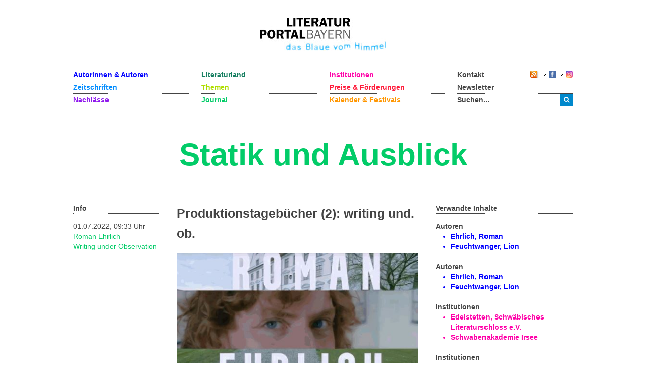

--- FILE ---
content_type: text/html; charset=utf-8
request_url: https://www.literaturportal-bayern.de/journal?task=lpbblog.default&id=2671
body_size: 11207
content:
<!DOCTYPE HTML>
<html lang="de-de" dir="ltr"  data-config='{"twitter":0,"plusone":0,"facebook":0,"style":"lpb"}'>

<head>
	<!--<script src='/media/jui/js/jquery.js'></script>
	<script src='/media/jui/js/jquery-noconflict.js'></script>
	<script src='/media/jui/js/jquery-migrate.min.js'></script>
		<link rel="stylesheet" href='fancybox/source/jquery.fancybox.css'>
	<link rel="stylesheet" href='templates/yoo_master2/styles/lpb/css/moretext.css'>
	<script src='/fancybox/source/jquery.fancybox.pack.js'></script>
	<script src='/templates/yoo_master2/styles/lpb/js/moretext.js'></script>
	<script src='/templates/yoo_master2/warp/vendor/uikit/js/components/accordion.js'></script>
	<script src='/templates/yoo_master2/warp/vendor/uikit/js/components/slideset.js'></script>-->

	<meta http-equiv="X-UA-Compatible" content="IE=edge">
<meta name="viewport" content="width=device-width, initial-scale=1">
<meta charset="utf-8">
	<meta name="description" content=" Das Projekt hieß Writing under Observation; eingeladen in die Klausur der Schwabenakademie Irsee war als Landgastschreiber der Autor Roman Ehrlich. Roman Ehrlich verbrachte von April bis Mai 2021 mehrere Wochen in Irsee. Eine in diesem Rahmen organisierte Lesung im Schloss...">
	<title>Statik und Ausblick</title>
	<link href="/blog?format=feed&type=rss" rel="alternate" type="application/rss+xml" title="RSS 2.0">
	<link href="/blog?format=feed&type=atom" rel="alternate" type="application/atom+xml" title="Atom 1.0">
	<link href="https://www.literaturportal-bayern.de/suche?format=opensearch" rel="search" title="OpenSearch Literaturportal Bayern" type="application/opensearchdescription+xml">
	<link href="/templates/yoo_master2/favicon.ico" rel="icon" type="image/vnd.microsoft.icon">
<link href="/components/com_jcomment/tpl/lpb/style.css?56ee5e" rel="stylesheet">
	<link href="/fancybox/source/jquery.fancybox.css" rel="stylesheet">
	<link href="/templates/yoo_master2/styles/lpb/css/moretext.css" rel="stylesheet">
	<link href="/media/com_finder/css/finder.min.css?56ee5e" rel="stylesheet">
	<style>
@media (max-width: 767px) {
    .tm-top-a {
        display: none !important;
    }
}
</style>
<script type="application/json" class="joomla-script-options new">{"system.paths":{"root":"","rootFull":"https:\/\/www.literaturportal-bayern.de\/","base":"","baseFull":"https:\/\/www.literaturportal-bayern.de\/"},"csrf.token":"32bc97c12a8410db3b5cbf11c5bc2516"}</script>
	<script src="/media/system/js/core.min.js?a3d8f8"></script>
	<script src="/media/vendor/jquery/js/jquery.min.js?3.7.1"></script>
	<script src="/components/com_jcomment/js/main.js?56ee5e" defer></script>
	<script src="/components/com_jcomment/js/rating.js?56ee5e" defer></script>
	<script src="/components/com_jcomment/js/ajax.js?56ee5e" defer></script>
	<script src="/media/legacy/js/jquery-noconflict.min.js?504da4"></script>
	<script src="/media/vendor/bootstrap/js/alert.min.js?5.3.8" type="module"></script>
	<script src="/media/vendor/bootstrap/js/button.min.js?5.3.8" type="module"></script>
	<script src="/media/vendor/bootstrap/js/carousel.min.js?5.3.8" type="module"></script>
	<script src="/media/vendor/bootstrap/js/collapse.min.js?5.3.8" type="module"></script>
	<script src="/media/vendor/bootstrap/js/dropdown.min.js?5.3.8" type="module"></script>
	<script src="/media/vendor/bootstrap/js/modal.min.js?5.3.8" type="module"></script>
	<script src="/media/vendor/bootstrap/js/offcanvas.min.js?5.3.8" type="module"></script>
	<script src="/media/vendor/bootstrap/js/popover.min.js?5.3.8" type="module"></script>
	<script src="/media/vendor/bootstrap/js/scrollspy.min.js?5.3.8" type="module"></script>
	<script src="/media/vendor/bootstrap/js/tab.min.js?5.3.8" type="module"></script>
	<script src="/media/vendor/bootstrap/js/toast.min.js?5.3.8" type="module"></script>
	<script src="/media/mod_menu/js/menu.min.js?56ee5e" type="module"></script>
	<script src="/fancybox/source/jquery.fancybox.pack.js"></script>
	<script src="/templates/yoo_master2/styles/lpb/js/moretext.js"></script>
	<script>var jcommentRatingRequired = 2;</script>
	<script>window.addEventListener('DOMContentLoaded', function(event){window.jcomment=new JComment(2671,'com_lpbblogs','/component/jcomment');jcomment.setList('comments-list');});</script>
	<script>window.addEventListener('DOMContentLoaded', function(event) {jcomment.setAntiCache(0,1,0);});</script>
	<script>
jQuery(document).ready(function() {
    jQuery(".lpb-sitename > span").addClass("lpb-color-journal");
});
</script>
	<script>
jQuery(document).ready(function() {
	var value, searchword = jQuery('#mod-finder-searchword123');

		value = searchword.val();

		searchword.on('focus', function ()
		{
			var el = jQuery(this);

			if (el.val() === 'Suche &hellip;')
			{
				el.val('');
			}
		});

		searchword.on('blur', function ()
		{
			var el = jQuery(this);

			if (!el.val())
			{
				el.val(value);
			}
		});

		jQuery('#mod-finder-searchform123').on('submit', function (e)
		{
			e.stopPropagation();
			var advanced = jQuery('#mod-finder-advanced123');

			if (advanced.length)
			{
				advanced.find('select').each(function (index, el)
				{
					var el = jQuery(el);

					if (!el.val())
					{
						el.attr('disabled', 'disabled');
					}
				});
			}
		});
	var suggest = jQuery('#mod-finder-searchword123').autocomplete({
		serviceUrl: '/component/finder/?task=suggestions.suggest&amp;format=json&amp;tmpl=component&amp;Itemid=170',
		paramName: 'q',
		minChars: 1,
		maxHeight: 400,
		width: 300,
		zIndex: 9999,
		deferRequestBy: 500
	});});</script>
	<script>
jQuery(document).ready(function() {
	var value, searchword = jQuery('#mod-finder-searchword152');

		value = searchword.val();

		searchword.on('focus', function ()
		{
			var el = jQuery(this);

			if (el.val() === 'Suche &hellip;')
			{
				el.val('');
			}
		});

		searchword.on('blur', function ()
		{
			var el = jQuery(this);

			if (!el.val())
			{
				el.val(value);
			}
		});

		jQuery('#mod-finder-searchform152').on('submit', function (e)
		{
			e.stopPropagation();
			var advanced = jQuery('#mod-finder-advanced152');

			if (advanced.length)
			{
				advanced.find('select').each(function (index, el)
				{
					var el = jQuery(el);

					if (!el.val())
					{
						el.attr('disabled', 'disabled');
					}
				});
			}
		});
	var suggest = jQuery('#mod-finder-searchword152').autocomplete({
		serviceUrl: '/component/finder/?task=suggestions.suggest&amp;format=json&amp;tmpl=component&amp;Itemid=170',
		paramName: 'q',
		minChars: 1,
		maxHeight: 400,
		width: 300,
		zIndex: 9999,
		deferRequestBy: 500
	});});</script>
	<meta property="og:title" content="Produktionstagebücher (2): writing und. ob.">
	<meta property="og:description" content="Das Projekt hieß Writing under Observation; eingeladen in die Klausur der Schwabenakademie Irsee war als Landgastschreiber der Autor Roman Ehrlich. Roman Ehrlich verbrachte von April bis Mai 2021 mehrere Wochen in Irsee. Eine in diesem Rahmen organisierte Lesung im Schloss...">
	<meta property="og:image" content="https://www.literaturportal-bayern.de/images/lpbblogs/instblog/2022/gross/ehrlich_filmstill.jpg">
	<meta property="og:url" content="https://www.literaturportal-bayern.de/journal?task=lpbblog.default&id=2671">
	<meta property="og:type" content="article">
	<script src="/media/jui/js/jquery.autocomplete.min.js"></script>

<link rel="apple-touch-icon-precomposed" href="/templates/yoo_master2/apple_touch_icon.png">
<link rel="stylesheet" href="/templates/yoo_master2/styles/lpb/css/bootstrap.css">
<link rel="stylesheet" href="/templates/yoo_master2/styles/lpb/css/theme.css">
<link rel="stylesheet" href="/templates/yoo_master2/styles/lpb/css/custom.css">
<script src="/templates/yoo_master2/warp/vendor/uikit/js/uikit.js"></script>
<script src="/templates/yoo_master2/warp/vendor/uikit/js/components/autocomplete.js"></script>
<script src="/templates/yoo_master2/warp/vendor/uikit/js/components/search.js"></script>
<script src="/templates/yoo_master2/warp/vendor/uikit/js/components/tooltip.js"></script>
<script src="/templates/yoo_master2/warp/js/social.js"></script>
<script src="/templates/yoo_master2/js/theme.js"></script>
		<script src='/templates/yoo_master2/warp/vendor/uikit/js/components/accordion.js'></script>
	<script src='/templates/yoo_master2/warp/vendor/uikit/js/components/slideset.js'></script>
</head>

<body class="tm-noblog">
	<div class="uk-container uk-container-center">
		
				<div class="tm-headerbar uk-clearfix uk-hidden-small uk-text-center">

						<a class="tm-logo" href="https://www.literaturportal-bayern.de">
	<img src="/images/literaturportal_logo_claim_scaled.jpg" alt="Literaturportal Bayern" /></a>
			
			
		</div>
		
				<nav class="tm-navbar uk-navbar">

			<div class="uk-flex uk-flex-space-between uk-grid-width-medium-1-4">

						<ul id="nav1" class="uk-navbar-nav uk-hidden-small">
<li><a href="/autorinnen-autoren" class="blau_autor">Autorinnen &amp; Autoren</a></li><li><a href="/werke" class="blau_virtbiblio">Zeitschriften</a></li><li><a href="/nachlaesse?view=lpbestate" class="blau_nachlass">Nachlässe</a></li></ul>
<ul id="nav2" class="uk-navbar-nav uk-hidden-small">
<li><a href="/orte?view=lpbplace" class="gruen_orte">Literaturland</a></li><li><a href="/themen-startseite" class="gruen_thema">Themen</a></li><li class="uk-active"><a href="/journal?view=lpbblog&amp;category=202" class="gruen_lesen" aria-current="page">Journal</a></li></ul>
<ul id="nav3" class="uk-navbar-nav uk-hidden-small">
<li><a href="/institutionen-startseite" class="lila_einrichtungen">Institutionen</a></li><li><a href="/preise-foerderungen" class="lila_foerderung">Preise &amp; Förderungen</a></li><li><a href="/literaturkalender" class="lila_kalender">Kalender &amp; Festivals</a></li></ul>			
			<ul id="nav4" class="uk-navbar-nav uk-hidden-small">
				<li class="uk-flex uk-flex-space-between">
					<a href="/kontakt">Kontakt</a>
					<span class="uk-margin-left uk-flex uk-flex-wrap uk-flex-right">
						
						<span style="position: relative; right: 0;">
												<a href="/journal?format=feed&amp;type=rss">
							<img alt="feed-image" class="feed-lpb" src="/media/system/images/livemarks.png" />
						</a>
												</span>

						<!-- Facebook-Icon für LPB -->
						<span style="white-space: nowrap;">
							&nbsp;
							<img width="8" height="10" src="/images/icons/externer_link_lpb.gif" alt="" />
							<a href="https://www.facebook.com/LiteraturBayern" target="_blank" style="padding-left:0px">
								<img id="facebook-share" src="/images/facebook-icon.png" width="14" height="14" alt="auf Facebook mitteilen" />
							</a>
						</span>
							
						<!-- Instagram-Icon für LPB -->
						<span style="white-space: nowrap;">
							&nbsp;
							<img width="8" height="10" src="/images/icons/externer_link_lpb.gif" alt="" />
							<a href="https://www.instagram.com/literaturportalbayern/" target="_blank" style="padding-left:0px">
								<img id="instagram-share" src="/images/instagram-icon.png" width="14" height="14" alt="auf Instagram mitteilen" />
							</a>
						</span>
					</span>
				</li>
				<li>
					<a href="/newsletter">Newsletter</a>
				</li> 			    
				<li>
										<div class="uk-hidden-small">

<form id="search-123-696d85ce3664c" class="uk-search" action="/suche" method="get">
	<button class="uk-button uk-button-primary uk-float-left"><i class="uk-icon-search"></i></button>
	<input id="mod-finder-searchword123" class="uk-search-field search-query" type="text" name="q" placeholder="suchen..." autocomplete="off">
	</form>
</div>
									</li>
			</ul>
			</div>

						<a href="#offcanvas" class="uk-navbar-toggle uk-visible-small uk-float-right" data-uk-offcanvas></a>
			
						<div class="uk-navbar-content uk-navbar-left uk-visible-small"><a class="tm-logo-small" href="https://www.literaturportal-bayern.de">
	<img src="/images/literaturportal_logo_claim_scaled.jpg" alt="Literaturportal Bayern" width="125" /></a></div>
			
		</nav>
		
				<section id="tm-top-a" class="tm-top-a uk-grid" data-uk-grid-match="{target:'> div > .uk-panel'}" data-uk-grid-margin>
<div class="uk-width-1-1"><div class="uk-panel"><div class="lpb-sitename">
    
        <span class="uk-hidden-small heading">Statik und Ausblick</span>
    <span class="uk-visible-small heading">Statik und Ausblick</span>
	</div></div></div>
</section>
		
		
				<div id="tm-middle" class="tm-middle uk-grid" data-uk-grid-match data-uk-grid-margin>

						<div class="tm-main uk-width-medium-1-1">

				
								<main id="tm-content" class="tm-content">

					
					<div id="system-message-container">
</div>

<div class="uk-hidden-small" role="main">
    <div class="uk-grid" data-uk-grid-margin>
        <div class="uk-width-medium-1-5 lpb-sidebar">
            <strong class="lpb-headline-sidebar">Info</strong>

            <div class="info_blog">
                <div class="mf_blog">
                                                01.07.2022, 09:33 Uhr                </div>
                <a class="autor_blog lpb-color-journal" href="/journal?task=lpbblogs&layout=author&autorname=Ehrlich&autorvorname=Roman">
                            Roman Ehrlich                </a><br />
                                                            <a class="autor_blog lpb-color-journal" href="/journal?task=lpbblogs&layout=category&category=227">
                            Writing under Observation                        </a>

                                                    <div class="uk-margin">

                    
                            <div class="lpb-image-caption">
                                                            </div>
                    </div>
            </div>
        </div>
        <div class="uk-width-medium-1-2">
                            <h2 class="lpb-headline-main">Produktionstagebücher (2): writing und. ob. </h2>
                        <div class="uk-margin">
            
                    <!-- <a rel="SqueezeBox" href="/<php echo $baseurl.$parameter->get('bigleadimageurl'); ?>" class="modal">
                        <img src="/<php echo $baseurl.$parameter->get('leadimageurl'); ?>" alt="<php echo $baseurl.$parameter->get('leadimageurl')?>" />
                    </a> -->
                                                <a id="lpbitem" href="https://www.literaturportal-bayern.de/images/lpbblogs/instblog/2022/gross/ehrlich_filmstill.jpg" title="Filmstill aus "7. Literarischer Salon auf Schloss Edelstetten - Roman Ehrlich" (c) Literaturschloss Edelstetten">
                                                        <img src="https://www.literaturportal-bayern.de/images/lpbblogs/instblog/2022/klein/ehrlich_filmstill_500.jpg" alt="https://www.literaturportal-bayern.de/images/lpbblogs/instblog/2022/klein/ehrlich_filmstill_500.jpg" />
                                                </a>
                <div class='lpb-image-caption'>Filmstill aus "7. Literarischer Salon auf Schloss Edelstetten - Roman Ehrlich" (c) Literaturschloss Edelstetten</div>            </div>
            <p style="text-align: justify;"><em>Das Projekt hieß </em><a class="blog_link" href="/writing-under-observation?task=lpbblog.default&amp;id=2434">Writing under Observation</a><em>; eingeladen in die Klausur der <a class="institution_link" href="/institutionenlexikon?task=lpbinstitution.default&amp;gkd=2121766-X">Schwabenakademie Irsee</a> war als <img class="extern_link" src="/images/icons/externer_link_lpb.gif" alt="" width="8" height="10" border="0" /><a href="http://www.landgastschreiber.de/" target="_blank" rel="noopener noreferrer">Landgastschreiber</a> der Autor <a class="autor_link" href="/autorenlexikon?task=lpbauthor.default&amp;pnd=1037008073">Roman Ehrlich</a>. Roman Ehrlich verbrachte von April bis Mai 2021 mehrere Wochen in <a class="ort_link" href="/ortelexikon?task=lpbplace.default&amp;id=1185">Irsee</a>. Eine in diesem Rahmen organisierte Lesung im <a class="institution_link" href="/institutionenlexikon?task=lpbinstitution.default&amp;gkd=1028128150">Schloss Edelstetten</a> kann <a href="https://www.youtube.com/watch?v=QU9U0wizZ54" target="_blank" rel="noopener noreferrer"><img class="extern_link" src="/images/icons/externer_link_lpb.gif" alt="" width="8" height="10" border="0" />hier</a> als Video besichtigt werden.</em></p>
<p style="text-align: justify;"><em>Begleitet wurde Ehrlichs Aufenthalt von einem literaturwissenschaftlich-ethnologischen Seminar (LMU <a class="ort_link" href="/ortelexikon?task=lpbplace.default&amp;id=12">München</a> und Universität <a class="ort_link" href="/ortelexikon?task=lpbplace.default&amp;id=32">Augsburg</a>), in dem Roman Ehrlich in der Seminarsitzung wöchentlich Rede und Antwort stand. Zusätzlich führten die Teilnehmenden insgesamt fünf Observationsverhöre, die viele Themen umfassten, sich auf einzelne Seminarsitzungen bezogen und auf die sogenannten Produktionstagebücher, die Ehrlich einmal in der Woche auf seinem Blog postete. Wir dokumentieren <a class="blog_link" href="/writing-under-observation">hier</a> die Texte, die im Rahmen von </em>Writing under Observation<em> entstanden sind.</em></p>
<p style="text-align: center;">*</p>
<p style="text-align: center;"><span style="font-size: 12pt;">+++ Mitteilungsblatt, Spezial +++ Die Identitäten sind weg! +++ Was bleibt übrig? +++ „Begehren, Interessen und Identifikationen“ +++</span></p>
<p style="text-align: justify;">Pandemiemüde, ausgezehrt, hungrig nach sozialer Interaktion, ziehen die Kunstschaffenden aus den Städten aus, übers Land und auf die Dörfer, auf der Suche nach Geschichten echter Menschen, non-virtueller Kommunikation, den Aerosolen des Erzählens. Aber was wollt ihr denn hier, sagen die Dörfer, auch unsere Gaststätten sind geschlossen, unsere Biere müssen ebenfalls zuhause getrunken werden, auch wir canceln jetzt online und nicht mehr am Gartenzaun. Die Luft ist hier noch immer etwas frischer, man möge sie atmen, ohne ein großes Theater darum zu machen. Die Alpen glühen am Horizont, morgens schimmern die Dächer mattweiß vom Frost der Nacht. Wir treiben unsere Säue nicht mehr durchs Dorf, ihr braucht also gar nicht so erwartungsvoll am Straßenrand herumstehen.</p>
<p style="text-align: justify;">So kratzt man also aus den leeren Töpfen noch das Angebrannte heraus und wird dabei von verschiedenen Instanzen wissenschaftlich begleitet und beobachtet.</p>
<p style="text-align: justify;">Na klar, lieber Ken, <em>Sometimes a Great Notion</em>, aber more often times a great Erschlaffung.</p>
<p style="text-align: center;">KAPITEL EINS – Statik und Ausblick</p>
<p style="text-align: justify;">Sitzen am Schreibtisch im oberen Stockwerk, Blick über den Hang, Forstanger, Marktstraße. Am Hügel gegenüber windet sich der Sunset Boulevard durch den gleißenden Dunst des Morgens. Der weiße Kuppelbau des Tempels der Self-Realisation-Fellowship, in dem jede Messe mit der dreifachen Schlussformel <em>Om, Peace, Amen</em> beendet wird, ragt klar erkennbar aus der lichthellen Unschärfe heraus. Nach Westen hin der Garten mit den Feigen- und Zitronenbäumen, dem alten faserigen Eukalyptus, dann steil abfallend zur Küste ein paar Dächer und die unbewegten Kronen schlanker Washingtonia robusta.</p>
<p style="text-align: justify;">In <a class="autor_link" href="/autorenlexikon?task=lpbauthor.default&amp;pnd=118532715">Lion</a>s Zimmer steht der Schreibtisch am Fenster und ist <a class="thema_link" href="/themen?task=lpbtheme.default&amp;id=1170">der Pazifik</a> eine riesenhafte Einladung schauend in ihm das Gefühl für die Zeit, alle Gedanken, alle Vorhaben und Ambitionen zu verlieren. Das Wetter, das landwärts aufzieht, ist am Fensterplatz von weit her schon zu erkennen. Der fabelhafte Regen, der später alle nach draußen vor die Häuser treiben wird, die Köpfe im Nacken und die geöffneten Handflächen himmelwärts gerichtet. Von unten, aus dem Salon, hört der Landgastschreiber den greisen H auf der historischen Kinoorgel der Feuchtwangers seine melancholischen Etüden spielen. Unschätzbar alt, mit tief zerfurchtem Gesicht und leuchtend weißem Crew-Cut, in sehr gerader Haltung, sitzt H in dem kleinen Organisten-Séparée hinter dem Eisentürchen auf der Holzbank und tänzelt mit seinen eleganten Lederschuhen über die Pedale der tiefen Tonlagen. Der alte Mann lebt sehr viel länger als irgendwer sonst im Haus am Hang, in dessen kleinstem Zimmer, das auf dem kleinen Plastikschildchen am Zimmerschlüssel als <em>Schrank mit Aussicht</em> ausgewiesen ist. Der alte H wird von den Jüngeren als „gute Seele“ des Hauses bezeichnet, was dem LGS fast schon respektlos vorkommt, eine Art Entmündigungsbeschluss: deine Präsenz ist uns geisterhaft.</p>
<p style="text-align: justify;">Die den Landgastschreiber vor allen anderen gruselnden Kreaturen sind dabei vielmehr die Riesensilberfischchen, die in die Feuchtwangersche Bibliothek eingezogen sind und dort in die Bücher kriechen, um sie langsam von innen heraus zu verspeisen. Der alte Stoff, auf dem sich das Denken konserviert, ist ihnen nahrhaft.</p>
<p style="text-align: justify;">Die eigentlichen Geister im Haus am Hang sind die von Verfolgung, Flucht und Vertreibung, vom unermüdlichen Wiederaufbau des eigenen Lebens anderswo, von der Feindseligkeit gegen freies Wort und freies Denken. Die Geflüchteten treffen sich und diskutieren über die Lage ihrer Herkunftswelten, die in Finsternis versunken oder schon völlig ausgelöscht sind. Beim Blick durch das Feuchtwangerfenster am Hang über den unendlich weiten Pazifik, der selbst zeitlos ist und auf dem jede Spur menschlicher Bewegung nach wenigen Sekunden verschwindet, kommt dem LGS die Filmaufnahme eines alliierten Aufklärungsfluges über die Ruinen der Stadt Berlin, wenige Tage nach Kriegsende, in den Sinn. Und die Stimme eines ranghohen Militärs, der sagt, er wolle sich dafür einsetzen, dass all das nicht wieder aufgebaut wird, sondern als begehbares Mahnmal genau so belassen wie es ist. Euer Faschismus war euer Verderben, nicht euer Wirtschaftswundermotor, sollte das Mahnmal sagen.</p>
<p style="text-align: justify;">Beim Gehen an der Bundesstraße 16 stadtauswärts, Richtung Pacific Coast Highway, entlang der letzten Stadtrandsiedlungen des nördlichen <a class="ort_link" href="/ortelexikon?task=lpbplace.default&amp;id=33">Kaufbeuren</a>, den Nachkriegsreihenhäusern und Garagenbauten in unterschiedlichen Graden der Renoviertheit, erinnert sich der LGS, dass er sich in seiner Herkunfts-Kleinstadt in solchen Nachkriegsreihenhaussiedlungen immer an den kleinsten Indizien von Geschichtlichkeit festgestarrt hatte: aufgeplatzter Putz, Rost an den Garagentoren, Risse und Lücken, aus denen etwas hervorwuchs oder in denen eine besondere Art der Finsternis war. Und dass dieses Feststarren ein sehnsuchtsvolles war, das sich wünschte, dass in den Dingen, die einen umgeben, noch mehr ist als das offensichtlich Gegenwärtige. Geschichte. Das Vergehen der Zeit und seine Spuren (Benjamin Sauters <em>Fleißnarbe</em> aus den Ingenieuren der Zeit). Oder dass es mit dem, was da fraglos war, eine absichtsvolle Auseinandersetzung geben könnte.</p>
<p style="text-align: justify;">Die beiden Klosterkirchentürme Peter und Paul werden als erste hinter der letzten Kuppe sichtbar, als sich der LGS von Kaufbeuren her über die staubigen Pfade und durchs vertrocknete Gestrüpp des Topanga-State-Parks hochmüht Richtung Haus am Hang. Und sofort ist auch die Kälte spürbar, die vom Klostergelände und seinen Anstaltsbauten ausgeht. Das Schwarze der Geschichte, das durch keinen Renovierungsaufwand übermalt werden kann, durch keinen wahnsinnigen Verdrängungsaufwand unterdrückt.</p>
<p style="text-align: justify;">Man logiert da jetzt. Aber mal ehrlich, sensibler Temperaturfühler, es hätte ja die gesamte Republik abgerissen werden müssen, wenn man nicht glauben dürfte, dass man die Orte nochmal neu bzw. wieder alt benutzen und bewohnen kann. </p>            <div class="uk-margin-large-top uk-margin-large-bottom lpb-main-additional-content">
            
            
                            <b> Externe Links: </b>
            <p><img class="extern_link" src="/images/icons/externer_link_lpb.gif" alt="" width="8" height="10" border="0" /><a href="https://landgastschreiber.de/" target="_blank" rel="noopener noreferrer">Landgastschreiber: Roman Ehrlich in Irsee</a></p>            </div>
        </div>
        <div class="uk-width-medium-3-10 lpb-sidebar">
                            <!-- <h6 class="title_complinks">
                        Verwandte Inhalte
                </h6> -->
                <strong class="lpb-headline-sidebar">
                        Verwandte Inhalte
                </strong>

                            <div class="subcl">
                    <!-- Verknüpfung mit Autoren -->
                                                                        <div class="more-less" style="margin-bottom: 20px">
                                                <div class="more-block">
                                                            <div class="highlight_autor" id="wenige_autoren">
                                                <b>Autoren</b>
                                                                            <ul class="autor_li lpb-color-authors">
                                                                                                                                                                        <li>
                                                                                            <a class="lpb-color-authors uk-text-bold" href="/autorenlexikon?task=lpbauthor.default&pnd=1037008073">
                                                                                    Ehrlich, Roman                                                                                            </a>
                                                                                    </li>
                                                                                                                                                                        <li>
                                                                                            <a class="lpb-color-authors uk-text-bold" href="/autorenlexikon?task=lpbauthor.default&pnd=118532715">
                                                                                    Feuchtwanger, Lion                                                                                            </a>
                                                                                    </li>
                                                                                                                                                                </ul>
                                                                </div>
                                                                <div class="highlight_autor" id="mehr_autoren">
                                                    <b>Autoren</b>
                                                                            <ul class="autor_li lpb-color-authors">
                                                                                                                                                                        <li>
                                                                                            <a class="lpb-color-authors uk-text-bold" href="/autorenlexikon?task=lpbauthor.default&pnd=1037008073">
                                                                                    Ehrlich, Roman                                                                                            </a>
                                                                                    </li>
                                                                                                                                                                        <li>
                                                                                            <a class="lpb-color-authors uk-text-bold" href="/autorenlexikon?task=lpbauthor.default&pnd=118532715">
                                                                                    Feuchtwanger, Lion                                                                                            </a>
                                                                                    </li>
                                                                                                                                                                </ul>
                                                                </div>
                                                    </div>
                                                                                                </div>
                            
                            <!-- Verknüpfung mit Institutionen -->
                                                                        <div class="more-less" style="margin-bottom: 20px">
                                                        <div class="more-block">
                                                            <div class="highlight_institution" id="wenige_inst">
                                                    <b>Institutionen</b>
                                                                            <ul class="inst_li lpb-color-institutions">
                                                                                                                                                                                <li>
                                                                                                    <a class="lpb-color-institutions uk-text-bold" href="/institutionenlexikon?task=lpbinstitution.default&gkd=1028128150">
                                                                                                            Edelstetten, Schwäbisches Literaturschloss e.V.                                                                                                    </a>
                                                                                            </li>
                                                                                                                                                                                <li>
                                                                                                    <a class="lpb-color-institutions uk-text-bold" href="/institutionenlexikon?task=lpbinstitution.default&gkd=2121766-X">
                                                                                                            Schwabenakademie Irsee                                                                                                    </a>
                                                                                            </li>
                                                                                                                                                                </ul>
                                                            </div>
                                                            <div class="highlight_institution" id="mehr_inst">
                                                    <b>Institutionen</b>
                                                                            <ul class="inst_li lpb-color-institutions">
                                                                                                                                                                                <li>
                                                                                                    <a class="lpb-color-institutions uk-text-bold" href="/institutionenlexikon?task=lpbinstitution.default&gkd=1028128150">
                                                                                                            Edelstetten, Schwäbisches Literaturschloss e.V.                                                                                                    </a>
                                                                                            </li>
                                                                                                                                                                                <li>
                                                                                                    <a class="lpb-color-institutions uk-text-bold" href="/institutionenlexikon?task=lpbinstitution.default&gkd=2121766-X">
                                                                                                            Schwabenakademie Irsee                                                                                                    </a>
                                                                                            </li>
                                                                                                                                                                </ul>
                                                            </div>
                                                    </div>
                                                                                                </div>
                            
                            <!-- Verknüpfung mit Reihen & Festivals -->
                            
                            <!-- Verknüpfung mit Preise & Förderungen -->
                
                            <!-- Verknüpfung mit Zeitschriften -->
                
                            <!-- Verknüpfung mit Nachlässe -->
                
                            <!-- Verknüpfung mit Themen -->
                                                                        <div class="more-less" style="margin-bottom: 20px">
                                                        <div class="more-block">
                                                            <div class="highlight_thema" id="wenige_themen">
                                                    <b>Themen</b>
                                                                            <ul class="thema_li lpb-color-themes">
                                                                                                                                                                                <li>
                                                                                                    <a class="lpb-color-themes uk-text-bold" href="/themen?task=lpbtheme.default&id=1170">
                                                                                                            Hollywood: Pacific Palisades                                                                                                    </a>
                                                                                            </li>
                                                                                                                                                                </ul>
                                                            </div>
                                                            <div class="highlight_thema" id="mehr_themen">
                                                    <b>Themen</b>
                                                                            <ul class="thema_li lpb-color-themes">
                                                                                                                                                                                <li>
                                                                                                    <a class="lpb-color-themes uk-text-bold" href="/themen?task=lpbtheme.default&id=1170">
                                                                                                            Hollywood: Pacific Palisades                                                                                                    </a>
                                                                                            </li>
                                                                                                                                                                </ul>
                                                            </div>
                                                    </div>
                                                                                                </div>

                            
                <!-- Verknüpfung mit Städteporträts -->

                                                                    <div class="more-less" style="margin-bottom: 20px">
                                            <div class="more-block">
                                                            <div class="highlight_ort" id="wenige_stadt">
                                                    <b>Städteporträts</b>
                                                                            <ul class="orte_li lpb-color-litland">
                                                                                                                                                                                <li>
                                                                                                    <a class="lpb-color-litland uk-text-bold" href="/ortelexikon?task=lpbplace.default&id=32">
                                                                                                            Augsburg                                                                                                    </a>
                                                                                            </li>
                                                                                                                                                                                <li>
                                                                                                    <a class="lpb-color-litland uk-text-bold" href="/ortelexikon?task=lpbplace.default&id=33">
                                                                                                            Kaufbeuren                                                                                                    </a>
                                                                                            </li>
                                                                                                                                                                                <li>
                                                                                                    <a class="lpb-color-litland uk-text-bold" href="/ortelexikon?task=lpbplace.default&id=12">
                                                                                                            München                                                                                                    </a>
                                                                                            </li>
                                                                                                                                                                </ul>
                                                            </div>
                                                            <div class="highlight_ort" id="mehr_stadt">
                                                    <b>Städteporträts</b>
                                                                            <ul class="orte_li lpb-color-litland">
                                                                                                                                                                                <li>
                                                                                                    <a class="lpb-color-litland uk-text-bold" href="/ortelexikon?task=lpbplace.default&id=32">
                                                                                                            Augsburg                                                                                                    </a>
                                                                                            </li>
                                                                                                                                                                                <li>
                                                                                                    <a class="lpb-color-litland uk-text-bold" href="/ortelexikon?task=lpbplace.default&id=33">
                                                                                                            Kaufbeuren                                                                                                    </a>
                                                                                            </li>
                                                                                                                                                                                <li>
                                                                                                    <a class="lpb-color-litland uk-text-bold" href="/ortelexikon?task=lpbplace.default&id=12">
                                                                                                            München                                                                                                    </a>
                                                                                            </li>
                                                                                                                                                                </ul>
                                                            </div>
                                                    </div>

                                                                                                </div>

                            

                <!-- Verknüpfung mit literarischen Orten -->

                                                                <div class="more-less" style="margin-bottom: 20px">
                                            <div class="more-block">
                                                            <div class="highlight_ort" id="wenige_gedenk">
                                                                    <b>Literarische Orte</b>
                                                                            <ul class="orte_li lpb-color-litland">
                                                                                                                                                                                <li>
                                                                                                    <a class="lpb-color-litland uk-text-bold" href="/ortelexikon?task=lpbplace.default&id=1185">
                                                                                                            Irsee, Markt                                                                                                    </a>
                                                                                            </li>
                                                                                                                                                                </ul>
                                                            </div>
                                                            <div class="highlight_ort" id="mehr_gedenk">
                                                                    <b>Literarische Orte</b>
                                                                            <ul class="orte_li lpb-color-litland">
                                                                                                                                                                                <li>
                                                                                                    <a class="lpb-color-litland uk-text-bold" href="/ortelexikon?task=lpbplace.default&id=1185">
                                                                                                            Irsee, Markt                                                                                                    </a>
                                                                                            </li>
                                                                                                                                                                </ul>
                                                            </div>
                                                    </div>

                                                                                                </div>

                        
                        <!-- Verknüpfung mit literarischen Wegen -->
                        
                        <!-- Verknüpfung mit Blogartikeln / Journal -->
                                <div class="more-less"  style="margin-bottom: 20px">
                        <div class="more-block">
                            <div class="highlight_blog" id="wenige_blogs">
                                                <b>Journal</b>
                                    <ul class="blog_li lpb-color-journal">
                                                                                                                <li>
                                                                                        <a class="lpb-color-journal uk-text-bold" href="/journal?task=lpbblog.default&id=2673">
                                        Produktionstagebücher (4): Gastland-Ableger / Roman Ehrlich                                                </a>
                                            </li>
                                                                                                                                                        <li>
                                                                                        <a class="lpb-color-journal uk-text-bold" href="/journal?task=lpbblog.default&id=2672">
                                        Produktionstagebücher (3): L’invité / Roman Ehrlich                                                </a>
                                            </li>
                                                                                                                                                        <li>
                                                                                        <a class="lpb-color-journal uk-text-bold" href="/journal?task=lpbblog.default&id=2698">
                                        Essay zum zweiten Produktionstagebuch / Natascha Herr                                                </a>
                                            </li>
                                                                        
                                            <li>
                                                                                        <a class="lpb-color-journal uk-text-bold" href="/journal?task=lpbblog.default&id=2670">
                                        Produktionstagebücher (1): Irsee City Ghosts & Blogposts / Roman Ehrlich                                                </a>
                                            </li>
                                                                                                        
                                        </ul>
                            </div>

                            <div class="highlight_blog" id="mehr_blogs">
                                            <b>Journal</b>
                                <ul class="blog_li lpb-color-journal">
                                                                                                                                                        <li>
                                            <a class="lpb-color-journal uk-text-bold" href="/journal?task=lpbblog.default&id=2673">
                                            Produktionstagebücher (4): Gastland-Ableger / Roman Ehrlich                                            </a>
                                        </li>
                                                                                                                                                                                                <li>
                                            <a class="lpb-color-journal uk-text-bold" href="/journal?task=lpbblog.default&id=2672">
                                            Produktionstagebücher (3): L’invité / Roman Ehrlich                                            </a>
                                        </li>
                                                                                                                                                                                                <li>
                                            <a class="lpb-color-journal uk-text-bold" href="/journal?task=lpbblog.default&id=2698">
                                            Essay zum zweiten Produktionstagebuch / Natascha Herr                                            </a>
                                        </li>
                                                                                                                                                        <li>
                                            <a class="lpb-color-journal uk-text-bold" href="/journal?task=lpbblog.default&id=2670">
                                            Produktionstagebücher (1): Irsee City Ghosts & Blogposts / Roman Ehrlich                                            </a>
                                        </li>
                                                                                                                                                            </ul>
                            </div>
                        </div>

                                            </div>
                
                <!-- Verknüpfung mit Kalender -->
                
            <!-- Verknüpfung mit Figuren -->
                        </div>
        </div>
    </div>
</div>
<!-- Ende col3 -->
<div class="uk-visible-small">
    <strong class="lpb-headline-sidebar lpb-color-journal">
        Statik und Ausblick	</strong>
	<div class="lpb-padding-mobile">
                <p class="uk-text-center uk-text-bold">Produktionstagebücher (2): writing und. ob.</>
                <div class="mf_blog uk-text-center">
                        01.07.2022,             <a class="autor_blog lpb-color-journal" href="/journal?task=lpbblogs&layout=author&autorname=Ehrlich&autorvorname=Roman">
                Roman Ehrlich            </a>
        </div>
        <div class="uk-margin">
        
                <!-- <a rel="SqueezeBox" href="/<php echo $baseurl.$parameter->get('bigleadimageurl'); ?>" class="modal">
                    <img src="/<php echo $baseurl.$parameter->get('leadimageurl'); ?>" alt="<php echo $baseurl.$parameter->get('leadimageurl')?>" />
                </a> -->
                                            <a id="lpbitem" href="https://www.literaturportal-bayern.de/images/lpbblogs/instblog/2022/gross/ehrlich_filmstill.jpg" title="Filmstill aus "7. Literarischer Salon auf Schloss Edelstetten - Roman Ehrlich" (c) Literaturschloss Edelstetten">
                                                    <img src="https://www.literaturportal-bayern.de/images/lpbblogs/instblog/2022/klein/ehrlich_filmstill_500.jpg" alt="https://www.literaturportal-bayern.de/images/lpbblogs/instblog/2022/klein/ehrlich_filmstill_500.jpg" />
                                            </a>
            <div class='lpb-image-caption'>Filmstill aus "7. Literarischer Salon auf Schloss Edelstetten - Roman Ehrlich" (c) Literaturschloss Edelstetten</div>        </div>
        <p style="text-align: justify;"><em>Das Projekt hieß </em><a class="blog_link" href="/writing-under-observation?task=lpbblog.default&amp;id=2434">Writing under Observation</a><em>; eingeladen in die Klausur der <a class="institution_link" href="/institutionenlexikon?task=lpbinstitution.default&amp;gkd=2121766-X">Schwabenakademie Irsee</a> war als <img class="extern_link" src="/images/icons/externer_link_lpb.gif" alt="" width="8" height="10" border="0" /><a href="http://www.landgastschreiber.de/" target="_blank" rel="noopener noreferrer">Landgastschreiber</a> der Autor <a class="autor_link" href="/autorenlexikon?task=lpbauthor.default&amp;pnd=1037008073">Roman Ehrlich</a>. Roman Ehrlich verbrachte von April bis Mai 2021 mehrere Wochen in <a class="ort_link" href="/ortelexikon?task=lpbplace.default&amp;id=1185">Irsee</a>. Eine in diesem Rahmen organisierte Lesung im <a class="institution_link" href="/institutionenlexikon?task=lpbinstitution.default&amp;gkd=1028128150">Schloss Edelstetten</a> kann <a href="https://www.youtube.com/watch?v=QU9U0wizZ54" target="_blank" rel="noopener noreferrer"><img class="extern_link" src="/images/icons/externer_link_lpb.gif" alt="" width="8" height="10" border="0" />hier</a> als Video besichtigt werden.</em></p>
<p style="text-align: justify;"><em>Begleitet wurde Ehrlichs Aufenthalt von einem literaturwissenschaftlich-ethnologischen Seminar (LMU <a class="ort_link" href="/ortelexikon?task=lpbplace.default&amp;id=12">München</a> und Universität <a class="ort_link" href="/ortelexikon?task=lpbplace.default&amp;id=32">Augsburg</a>), in dem Roman Ehrlich in der Seminarsitzung wöchentlich Rede und Antwort stand. Zusätzlich führten die Teilnehmenden insgesamt fünf Observationsverhöre, die viele Themen umfassten, sich auf einzelne Seminarsitzungen bezogen und auf die sogenannten Produktionstagebücher, die Ehrlich einmal in der Woche auf seinem Blog postete. Wir dokumentieren <a class="blog_link" href="/writing-under-observation">hier</a> die Texte, die im Rahmen von </em>Writing under Observation<em> entstanden sind.</em></p>
<p style="text-align: center;">*</p>
<p style="text-align: center;"><span style="font-size: 12pt;">+++ Mitteilungsblatt, Spezial +++ Die Identitäten sind weg! +++ Was bleibt übrig? +++ „Begehren, Interessen und Identifikationen“ +++</span></p>
<p style="text-align: justify;">Pandemiemüde, ausgezehrt, hungrig nach sozialer Interaktion, ziehen die Kunstschaffenden aus den Städten aus, übers Land und auf die Dörfer, auf der Suche nach Geschichten echter Menschen, non-virtueller Kommunikation, den Aerosolen des Erzählens. Aber was wollt ihr denn hier, sagen die Dörfer, auch unsere Gaststätten sind geschlossen, unsere Biere müssen ebenfalls zuhause getrunken werden, auch wir canceln jetzt online und nicht mehr am Gartenzaun. Die Luft ist hier noch immer etwas frischer, man möge sie atmen, ohne ein großes Theater darum zu machen. Die Alpen glühen am Horizont, morgens schimmern die Dächer mattweiß vom Frost der Nacht. Wir treiben unsere Säue nicht mehr durchs Dorf, ihr braucht also gar nicht so erwartungsvoll am Straßenrand herumstehen.</p>
<p style="text-align: justify;">So kratzt man also aus den leeren Töpfen noch das Angebrannte heraus und wird dabei von verschiedenen Instanzen wissenschaftlich begleitet und beobachtet.</p>
<p style="text-align: justify;">Na klar, lieber Ken, <em>Sometimes a Great Notion</em>, aber more often times a great Erschlaffung.</p>
<p style="text-align: center;">KAPITEL EINS – Statik und Ausblick</p>
<p style="text-align: justify;">Sitzen am Schreibtisch im oberen Stockwerk, Blick über den Hang, Forstanger, Marktstraße. Am Hügel gegenüber windet sich der Sunset Boulevard durch den gleißenden Dunst des Morgens. Der weiße Kuppelbau des Tempels der Self-Realisation-Fellowship, in dem jede Messe mit der dreifachen Schlussformel <em>Om, Peace, Amen</em> beendet wird, ragt klar erkennbar aus der lichthellen Unschärfe heraus. Nach Westen hin der Garten mit den Feigen- und Zitronenbäumen, dem alten faserigen Eukalyptus, dann steil abfallend zur Küste ein paar Dächer und die unbewegten Kronen schlanker Washingtonia robusta.</p>
<p style="text-align: justify;">In <a class="autor_link" href="/autorenlexikon?task=lpbauthor.default&amp;pnd=118532715">Lion</a>s Zimmer steht der Schreibtisch am Fenster und ist <a class="thema_link" href="/themen?task=lpbtheme.default&amp;id=1170">der Pazifik</a> eine riesenhafte Einladung schauend in ihm das Gefühl für die Zeit, alle Gedanken, alle Vorhaben und Ambitionen zu verlieren. Das Wetter, das landwärts aufzieht, ist am Fensterplatz von weit her schon zu erkennen. Der fabelhafte Regen, der später alle nach draußen vor die Häuser treiben wird, die Köpfe im Nacken und die geöffneten Handflächen himmelwärts gerichtet. Von unten, aus dem Salon, hört der Landgastschreiber den greisen H auf der historischen Kinoorgel der Feuchtwangers seine melancholischen Etüden spielen. Unschätzbar alt, mit tief zerfurchtem Gesicht und leuchtend weißem Crew-Cut, in sehr gerader Haltung, sitzt H in dem kleinen Organisten-Séparée hinter dem Eisentürchen auf der Holzbank und tänzelt mit seinen eleganten Lederschuhen über die Pedale der tiefen Tonlagen. Der alte Mann lebt sehr viel länger als irgendwer sonst im Haus am Hang, in dessen kleinstem Zimmer, das auf dem kleinen Plastikschildchen am Zimmerschlüssel als <em>Schrank mit Aussicht</em> ausgewiesen ist. Der alte H wird von den Jüngeren als „gute Seele“ des Hauses bezeichnet, was dem LGS fast schon respektlos vorkommt, eine Art Entmündigungsbeschluss: deine Präsenz ist uns geisterhaft.</p>
<p style="text-align: justify;">Die den Landgastschreiber vor allen anderen gruselnden Kreaturen sind dabei vielmehr die Riesensilberfischchen, die in die Feuchtwangersche Bibliothek eingezogen sind und dort in die Bücher kriechen, um sie langsam von innen heraus zu verspeisen. Der alte Stoff, auf dem sich das Denken konserviert, ist ihnen nahrhaft.</p>
<p style="text-align: justify;">Die eigentlichen Geister im Haus am Hang sind die von Verfolgung, Flucht und Vertreibung, vom unermüdlichen Wiederaufbau des eigenen Lebens anderswo, von der Feindseligkeit gegen freies Wort und freies Denken. Die Geflüchteten treffen sich und diskutieren über die Lage ihrer Herkunftswelten, die in Finsternis versunken oder schon völlig ausgelöscht sind. Beim Blick durch das Feuchtwangerfenster am Hang über den unendlich weiten Pazifik, der selbst zeitlos ist und auf dem jede Spur menschlicher Bewegung nach wenigen Sekunden verschwindet, kommt dem LGS die Filmaufnahme eines alliierten Aufklärungsfluges über die Ruinen der Stadt Berlin, wenige Tage nach Kriegsende, in den Sinn. Und die Stimme eines ranghohen Militärs, der sagt, er wolle sich dafür einsetzen, dass all das nicht wieder aufgebaut wird, sondern als begehbares Mahnmal genau so belassen wie es ist. Euer Faschismus war euer Verderben, nicht euer Wirtschaftswundermotor, sollte das Mahnmal sagen.</p>
<p style="text-align: justify;">Beim Gehen an der Bundesstraße 16 stadtauswärts, Richtung Pacific Coast Highway, entlang der letzten Stadtrandsiedlungen des nördlichen <a class="ort_link" href="/ortelexikon?task=lpbplace.default&amp;id=33">Kaufbeuren</a>, den Nachkriegsreihenhäusern und Garagenbauten in unterschiedlichen Graden der Renoviertheit, erinnert sich der LGS, dass er sich in seiner Herkunfts-Kleinstadt in solchen Nachkriegsreihenhaussiedlungen immer an den kleinsten Indizien von Geschichtlichkeit festgestarrt hatte: aufgeplatzter Putz, Rost an den Garagentoren, Risse und Lücken, aus denen etwas hervorwuchs oder in denen eine besondere Art der Finsternis war. Und dass dieses Feststarren ein sehnsuchtsvolles war, das sich wünschte, dass in den Dingen, die einen umgeben, noch mehr ist als das offensichtlich Gegenwärtige. Geschichte. Das Vergehen der Zeit und seine Spuren (Benjamin Sauters <em>Fleißnarbe</em> aus den Ingenieuren der Zeit). Oder dass es mit dem, was da fraglos war, eine absichtsvolle Auseinandersetzung geben könnte.</p>
<p style="text-align: justify;">Die beiden Klosterkirchentürme Peter und Paul werden als erste hinter der letzten Kuppe sichtbar, als sich der LGS von Kaufbeuren her über die staubigen Pfade und durchs vertrocknete Gestrüpp des Topanga-State-Parks hochmüht Richtung Haus am Hang. Und sofort ist auch die Kälte spürbar, die vom Klostergelände und seinen Anstaltsbauten ausgeht. Das Schwarze der Geschichte, das durch keinen Renovierungsaufwand übermalt werden kann, durch keinen wahnsinnigen Verdrängungsaufwand unterdrückt.</p>
<p style="text-align: justify;">Man logiert da jetzt. Aber mal ehrlich, sensibler Temperaturfühler, es hätte ja die gesamte Republik abgerissen werden müssen, wenn man nicht glauben dürfte, dass man die Orte nochmal neu bzw. wieder alt benutzen und bewohnen kann. </p>    </div>
    <div class="uk-accordion uk-margin-top lpb-accordion-mobile" data-uk-accordion>
        <div class="uk-accordion-title uk-text-bold uk-position-relative lpb-color-journal">
			Verwandte Inhalte
		</div>
		<div class="uk-accordion-content lpb-sidebar">



                <div class="subcl">
                    <!-- Verknüpfung mit Autoren -->
                                                        <div class="more-less" style="margin-bottom: 20px">
                                        <div class="more-block">
                                                    <div class="highlight_autor" id="wenige_autoren">
                                        <b>Autoren</b>
                                                                    <ul class="autor_li lpb-color-authors">
                                                                                                                                                        <li>
                                                                                    <a class="lpb-color-authors uk-text-bold" href="/autorenlexikon?task=lpbauthor.default&pnd=1037008073">
                                                                            Ehrlich, Roman                                                                                    </a>
                                                                            </li>
                                                                                                                                                        <li>
                                                                                    <a class="lpb-color-authors uk-text-bold" href="/autorenlexikon?task=lpbauthor.default&pnd=118532715">
                                                                            Feuchtwanger, Lion                                                                                    </a>
                                                                            </li>
                                                                                                                                                </ul>
                                                        </div>
                                                        <div class="highlight_autor" id="mehr_autoren">
                                            <b>Autoren</b>
                                                                    <ul class="autor_li lpb-color-authors">
                                                                                                                                                        <li>
                                                                                    <a class="lpb-color-authors uk-text-bold" href="/autorenlexikon?task=lpbauthor.default&pnd=1037008073">
                                                                            Ehrlich, Roman                                                                                    </a>
                                                                            </li>
                                                                                                                                                        <li>
                                                                                    <a class="lpb-color-authors uk-text-bold" href="/autorenlexikon?task=lpbauthor.default&pnd=118532715">
                                                                            Feuchtwanger, Lion                                                                                    </a>
                                                                            </li>
                                                                                                                                                </ul>
                                                        </div>
                                            </div>
                                                                                </div>
                            
                            <!-- Verknüpfung mit Institutionen -->
                                                                        <div class="more-less" style="margin-bottom: 20px">
                                                        <div class="more-block">
                                                            <div class="highlight_institution" id="wenige_inst">
                                                    <b>Institutionen</b>
                                                                            <ul class="inst_li lpb-color-institutions">
                                                                                                                                                                                <li>
                                                                                                    <a class="lpb-color-institutions uk-text-bold" href="/institutionenlexikon?task=lpbinstitution.default&gkd=1028128150">
                                                                                                            Edelstetten, Schwäbisches Literaturschloss e.V.                                                                                                    </a>
                                                                                            </li>
                                                                                                                                                                                <li>
                                                                                                    <a class="lpb-color-institutions uk-text-bold" href="/institutionenlexikon?task=lpbinstitution.default&gkd=2121766-X">
                                                                                                            Schwabenakademie Irsee                                                                                                    </a>
                                                                                            </li>
                                                                                                                                                                </ul>
                                                            </div>
                                                            <div class="highlight_institution" id="mehr_inst">
                                                    <b>Institutionen</b>
                                                                            <ul class="inst_li lpb-color-institutions">
                                                                                                                                                                                <li>
                                                                                                    <a class="lpb-color-institutions uk-text-bold" href="/institutionenlexikon?task=lpbinstitution.default&gkd=1028128150">
                                                                                                            Edelstetten, Schwäbisches Literaturschloss e.V.                                                                                                    </a>
                                                                                            </li>
                                                                                                                                                                                <li>
                                                                                                    <a class="lpb-color-institutions uk-text-bold" href="/institutionenlexikon?task=lpbinstitution.default&gkd=2121766-X">
                                                                                                            Schwabenakademie Irsee                                                                                                    </a>
                                                                                            </li>
                                                                                                                                                                </ul>
                                                            </div>
                                                    </div>
                                                                                                </div>
                            
                            <!-- Verknüpfung mit Reihen & Festivals -->
                            
                            <!-- Verknüpfung mit Preise & Förderungen -->
                            
                            <!-- Verknüpfung mit Zeitschriften -->
                            
                            <!-- Verknüpfung mit Nachlässe -->
                            
                            <!-- Verknüpfung mit Themen -->
                                                            <div class="more-less" style="margin-bottom: 20px">
                                            <div class="more-block">
                                                <div class="highlight_thema" id="wenige_themen">
                                        <b>Themen</b>
                                                                <ul class="thema_li lpb-color-themes">
                                                                                                                                                        <li>
                                                                                        <a class="lpb-color-themes uk-text-bold" href="/themen?task=lpbtheme.default&id=1170">
                                                                                                Hollywood: Pacific Palisades                                                                                        </a>
                                                                                </li>
                                                                                                                                        </ul>
                                                </div>
                                                <div class="highlight_thema" id="mehr_themen">
                                        <b>Themen</b>
                                                                <ul class="thema_li lpb-color-themes">
                                                                                                                                                        <li>
                                                                                        <a class="lpb-color-themes uk-text-bold" href="/themen?task=lpbtheme.default&id=1170">
                                                                                                Hollywood: Pacific Palisades                                                                                        </a>
                                                                                </li>
                                                                                                                                        </ul>
                                                </div>
                                        </div>
                                                                        </div>

                            
                            <!-- Verknüpfung mit Städteporträts -->

                                                            <div class="more-less" style="margin-bottom: 20px">
                                    <div class="more-block">
                                                    <div class="highlight_ort" id="wenige_stadt">
                                            <b>Städteporträts</b>
                                                                    <ul class="orte_li lpb-color-litland">
                                                                                                                                                                <li>
                                                                                            <a class="lpb-color-litland uk-text-bold" href="/ortelexikon?task=lpbplace.default&id=32">
                                                                                                    Augsburg                                                                                            </a>
                                                                                    </li>
                                                                                                                                                                <li>
                                                                                            <a class="lpb-color-litland uk-text-bold" href="/ortelexikon?task=lpbplace.default&id=33">
                                                                                                    Kaufbeuren                                                                                            </a>
                                                                                    </li>
                                                                                                                                                                <li>
                                                                                            <a class="lpb-color-litland uk-text-bold" href="/ortelexikon?task=lpbplace.default&id=12">
                                                                                                    München                                                                                            </a>
                                                                                    </li>
                                                                                                                                                </ul>
                                                    </div>
                                                    <div class="highlight_ort" id="mehr_stadt">
                                            <b>Städteporträts</b>
                                                                    <ul class="orte_li lpb-color-litland">
                                                                                                                                                                <li>
                                                                                            <a class="lpb-color-litland uk-text-bold" href="/ortelexikon?task=lpbplace.default&id=32">
                                                                                                    Augsburg                                                                                            </a>
                                                                                    </li>
                                                                                                                                                                <li>
                                                                                            <a class="lpb-color-litland uk-text-bold" href="/ortelexikon?task=lpbplace.default&id=33">
                                                                                                    Kaufbeuren                                                                                            </a>
                                                                                    </li>
                                                                                                                                                                <li>
                                                                                            <a class="lpb-color-litland uk-text-bold" href="/ortelexikon?task=lpbplace.default&id=12">
                                                                                                    München                                                                                            </a>
                                                                                    </li>
                                                                                                                                                </ul>
                                                    </div>
                                            </div>

                                                                                </div>

                            

                <!-- Verknüpfung mit literarischen Orten -->

                                                            <div class="more-less" style="margin-bottom: 20px">
                                    <div class="more-block">
                                        <div class="highlight_ort" id="wenige_gedenk">
                                                <b>Literarische Orte</b>
                                                        <ul class="orte_li lpb-color-litland">
                                                                                                                                        <li>
                                                                                <a class="lpb-color-litland uk-text-bold" href="/ortelexikon?task=lpbplace.default&id=1185">
                                                                                        Irsee, Markt                                                                                </a>
                                                                        </li>
                                                                                                                        </ul>
                                        </div>
                                        <div class="highlight_ort" id="mehr_gedenk">
                                                <b>Literarische Orte</b>
                                                        <ul class="orte_li lpb-color-litland">
                                                                                                                                        <li>
                                                                                <a class="lpb-color-litland uk-text-bold" href="/ortelexikon?task=lpbplace.default&id=1185">
                                                                                        Irsee, Markt                                                                                </a>
                                                                        </li>
                                                                                                                        </ul>
                                        </div>
                                    </div>

                                                                </div>

                        
                        <!-- Verknüpfung mit literarischen Wegen -->
                        
                        <!-- Verknüpfung mit Blogartikeln / Journal -->
                                        <div class="more-less"  style="margin-bottom: 20px">
                        <div class="more-block">
                            <div class="highlight_blog" id="wenige_blogs">
                                                <b>Journal</b>
                                    <ul class="blog_li lpb-color-journal">
                                                                                                                <li>
                                                                                        <a class="lpb-color-journal uk-text-bold" href="/journal?task=lpbblog.default&id=2673">
                                        Produktionstagebücher (4): Gastland-Ableger / Roman Ehrlich                                                </a>
                                            </li>
                                                                                                                                                        <li>
                                                                                        <a class="lpb-color-journal uk-text-bold" href="/journal?task=lpbblog.default&id=2672">
                                        Produktionstagebücher (3): L’invité / Roman Ehrlich                                                </a>
                                            </li>
                                                                                                                                                        <li>
                                                                                        <a class="lpb-color-journal uk-text-bold" href="/journal?task=lpbblog.default&id=2698">
                                        Essay zum zweiten Produktionstagebuch / Natascha Herr                                                </a>
                                            </li>
                                                                        
                                            <li>
                                                                                        <a class="lpb-color-journal uk-text-bold" href="/journal?task=lpbblog.default&id=2670">
                                        Produktionstagebücher (1): Irsee City Ghosts & Blogposts / Roman Ehrlich                                                </a>
                                            </li>
                                                                                                        
                                        </ul>
                            </div>

                            <div class="highlight_blog" id="mehr_blogs">
                                            <b>Journal</b>
                                <ul class="blog_li lpb-color-journal">
                                                                                                                                                        <li>
                                            <a class="lpb-color-journal uk-text-bold" href="/journal?task=lpbblog.default&id=2673">
                                            Produktionstagebücher (4): Gastland-Ableger / Roman Ehrlich                                            </a>
                                        </li>
                                                                                                                                                                                                <li>
                                            <a class="lpb-color-journal uk-text-bold" href="/journal?task=lpbblog.default&id=2672">
                                            Produktionstagebücher (3): L’invité / Roman Ehrlich                                            </a>
                                        </li>
                                                                                                                                                                                                <li>
                                            <a class="lpb-color-journal uk-text-bold" href="/journal?task=lpbblog.default&id=2698">
                                            Essay zum zweiten Produktionstagebuch / Natascha Herr                                            </a>
                                        </li>
                                                                                                                                                        <li>
                                            <a class="lpb-color-journal uk-text-bold" href="/journal?task=lpbblog.default&id=2670">
                                            Produktionstagebücher (1): Irsee City Ghosts & Blogposts / Roman Ehrlich                                            </a>
                                        </li>
                                                                                                                                                            </ul>
                            </div>
                        </div>

                                            </div>
                
                <!-- Verknüpfung mit Kalender -->
                
            <!-- Verknüpfung mit Figuren -->
                        </div>
        </div>
        
				<div class="uk-accordion-title uk-text-bold uk-position-relative lpb-color-journal">
			Externe Links
		</div>
		<div class="uk-accordion-content lpb-main-additional-content">
			<p><img class="extern_link" src="/images/icons/externer_link_lpb.gif" alt="" width="8" height="10" border="0" /><a href="https://landgastschreiber.de/" target="_blank" rel="noopener noreferrer">Landgastschreiber: Roman Ehrlich in Irsee</a></p>		</div>
		    </div>
</div>
<div class="uk-grid">
	<div class="uk-width-medium-1-2 uk-push-1-5 uk-accordion lpb-accordion-mobile" data-uk-accordion>
		<div class="uk-accordion-title uk-text-bold uk-visible-small uk-position-relative lpb-color-journal">
			Kommentare
		</div>
		<div class="uk-accordion-content">
		<div class="moduletable ">
        <div id="jc">
<div id="comments"></div>
<h4 class="lpb-toggle-comments-form uk-link uk-margin-top">Kommentar schreiben</h4>
<div class="lpb-comments-form lpb-display-none">
<a id="addcomments" href="#addcomments"></a>
<form id="comments-form" name="comments-form" action="javascript:void(null);" class="jcomment-form">
<p>
	<span class="comments-form-title-group">
		<label class="comments-form-title-label" for="comments-form-name">Name<span class="comments-form-title-label-required">pflichtfeld</span></label>
		<input id="comments-form-name" type="text" name="name" value="" maxlength="20" size="22" tabindex="1" />
	</span>
</p>
<p>
	<span class="comments-form-title-group">
		<label class="comments-form-title-label" for="comments-form-email">E-Mail<span class="comments-form-title-label-required">pflichtfeld, aber nicht sichtbar</span></label>
		<input id="comments-form-email" type="text" name="email" value="" size="22" tabindex="2" />
	</span>
</p>
<p>
	<span class="comments-form-title-group">
		<label class="comments-form-title-label" for="comments-form-homepage">Homepage</label>
		<input id="comments-form-homepage" type="text" name="homepage" value="" size="22" tabindex="3" />
	</span>
</p>
<p>
	<div class="sameavatar"><div class="comment-avatar-default"></div></div>
	<span class="comments-area">
		<textarea id="comments-form-comment" name="comment" placeholder="Schreiben Sie hier Ihren Kommentar..." cols="65" rows="8" tabindex="5"></textarea>
	</span>
</p>
<p>
	<span class="comments-form-title-group"> 
		<input class="checkbox" id="comments-form-subscribe" type="checkbox" name="subscribe" value="1" tabindex="5" />
		<label for="comments-form-subscribe">Benachrichtige mich über zukünftige Kommentare</label>
	</span>
</p>
<p>
	<span>
		<img class="captcha" onclick="jcomment.clear('captcha');" id="comments-form-captcha-image" src="/component/jcomment/captcha/44937" width="121" height="60" alt="Sicherheitscode" />
		<span class="captcha" onclick="jcomment.clear('captcha');">Aktualisieren</span>
		
		<span class="comments-form-title-group">
			<label class="comments-form-title-label" for="comments-form-captcha">Code eingeben</label>
			<input class="captcha" id="comments-form-captcha" type="text" name="captcha_refid" value="" size="5" tabindex="6" />
		</span>
	</span>
</p>
<div class="uk-margin">
Bitte beachten sie unsere <a class="comments-form-privacy" onclick="window.open('https://www.literaturportal-bayern.de/index.php/?option=com_content&amp;view=article&amp;tmpl=component&amp;id=14','', 'width=640, height=480')">Datenschutzerklärung</a>.
</div>
<div id="comments-form-buttons">
	<div class="btn-jcomment" id="comments-form-send" onclick="jcomment.saveComment();return false;">
		<div>
			<span tabindex="7" title="Senden (Strg+Enter)">Senden</span>
		</div>
	</div>
	<div class="btn-jcomment" id="comments-form-cancel" style="display:none;">
		<div>
			<span tabindex="8" onclick="return false;" title="Abbrechen">Abbrechen</span>
		</div>
	</div>
	<div style="clear:both;"></div>
</div>
<div>
	<input type="hidden" name="object_id" value="2671" />
	<input type="hidden" name="object_group" value="com_lpbblogs" />
	<input type="hidden" name="object_viewname" value="lpbblog" />
	<input type="hidden" name="object_title" value="Statik und Ausblick" />
	<input type="hidden" name="object_link" value="https://www.literaturportal-bayern.de/journal" />
</div>
</form>
<script type="text/javascript">
function JCommentInitializeForm() {
	var jcEditor = new JCommentEditor('comments-form-comment', true);
	jcEditor.addCounter(1000, '', ' verbleibende zeichen', 'counter');
	jcomment.setForm(new JCommentForm('comments-form', jcEditor));
}

window.addEventListener('DOMContentLoaded', function(event) {
	JCommentInitializeForm();
});
</script>
<div id="comments-footer" align="center"></div>
</div>
</div>
		</div>
	</div>
</div>

<div>
	<input type="hidden" name="view" value="lpbblog" />
	<input type="hidden" name="id" value="2671" />
	<input type="hidden" name="task" value="" />
	<input type="hidden" name="return" value="" />
	<input type="hidden" name="32bc97c12a8410db3b5cbf11c5bc2516" value="1"></div>

				</main>
				
				
			</div>
			
                                    
		</div>
		
		
		
				<footer id="tm-footer" class="tm-footer uk-margin-large-top">

						<div class="lpb-totop-scroller-container">
				<a class="tm-totop-scroller" data-uk-smooth-scroll href="#"  rel="nofollow" title="Zum Seitenanfang"><span class="uk-visible-small">Zum Seitenanfang</span></a>
			</div>
			
			<div class="uk-panel uk-hidden-small uk-margin-remove"><ul id="footer" class="uk-subnav">
<li><a href="/ueber-das-portal" class="footer_first_link">Über das Portal</a></li><li><a href="/sitemap" class="footer_link">Sitemap</a></li><li><a href="/impressum" class="footer_link3">Impressum</a></li><li><a href="/datenschutzerklaerung" class="footer_link3">Datenschutzerklärung</a></li><li><a href="/barrierefreiheit">Barrierefreiheit</a></li></ul></div>
<div class="uk-panel lpb-footer-mobile uk-visible-small uk-margin-remove">
	<div class="uk-grid uk-grid-small uk-grid-match" data-uk-grid-match="{target:'.lpb-panel'}">
<div class="uk-width-1-2">
  <div class="lpb-panel">
  <ul class="uk-nav">
    <li><a href="/kontakt">Kontakt</a></li>
	<li><a href="/ueber-das-portal">Über das Portal</a></li>
	<li><a href="/impressum">Impressum</a></li>
	<li><a href="/datenschutzerklaerung">Datenschutz</a></li>
    <li><a href="/barrierefreiheit">Barrierefreiheit</a></li>
  </ul>
    
  </div>
</div>
<div class="uk-width-1-2 uk-text-right">
  <div class="lpb-panel uk-flex uk-flex-column uk-flex-space-between uk-flex-right">
	<ul class="uk-nav">
		<li><a href="/newsletter">Newsletter</a></li>
  	</ul>
    <div class="uk-margin-right uk-margin-small-bottom">
      <a class="uk-icon-button uk-icon-rss" href="/feeds"></a>
      <a class="uk-icon-button uk-icon-facebook" href="https://www.facebook.com/LiteraturBayern"></a>
      <a class="uk-icon-button uk-icon-instagram" href="https://www.instagram.com/literaturportalbayern"></a>
    </div>
  </div>
</div>
</div></div>
		</footer>
		
	</div>

			<div id="offcanvas" class="uk-offcanvas">
		<div class="uk-offcanvas-bar">
						<div class="uk-navbar-content uk-navbar-left"><a class="tm-logo-small" href="https://www.literaturportal-bayern.de">
	<img src="/images/literaturportal_logo_claim_scaled.jpg" alt="Literaturportal Bayern" width="125" /></a></div>
			<div class="uk-clearfix">
				<a href="#offcanvas" class="uk-navbar-toggle uk-float-right" data-uk-offcanvas></a>
			</div>
				
			<div class="">

<form id="search-152-696d85ce36f11" class="uk-search" action="/suche" method="get">
	<button class="uk-button uk-button-primary uk-float-left"><i class="uk-icon-search"></i></button>
	<input id="mod-finder-searchword152" class="uk-search-field search-query" type="text" name="q" placeholder="suchen..." autocomplete="off">
	</form>
</div>
<ul class="uk-nav uk-nav-offcanvas">
<li><a href="/autorinnen-autoren" class="blau_autor">Autorinnen &amp; Autoren</a></li><li><a href="/werke" class="blau_virtbiblio">Zeitschriften</a></li><li><a href="/nachlaesse?view=lpbestate" class="blau_nachlass">Nachlässe</a></li></ul>
<ul class="uk-nav uk-nav-offcanvas">
<li><a href="/orte?view=lpbplace" class="gruen_orte">Literaturland</a></li><li><a href="/themen-startseite" class="gruen_thema">Themen</a></li><li class="uk-active"><a href="/journal?view=lpbblog&amp;category=202" class="gruen_lesen" aria-current="page">Journal</a></li></ul>
<ul class="uk-nav uk-nav-offcanvas">
<li><a href="/institutionen-startseite" class="lila_einrichtungen">Institutionen</a></li><li><a href="/preise-foerderungen" class="lila_foerderung">Preise &amp; Förderungen</a></li><li><a href="/literaturkalender" class="lila_kalender">Kalender &amp; Festivals</a></li></ul>		</div>
	</div>
		<script src='/templates/yoo_master2/styles/lpb/js/hyphenate.js'></script>
	<script src='/templates/yoo_master2/styles/lpb/js/lpb_yumpu_embed.js'></script>
	<script src='/templates/yoo_master2/styles/lpb/js/lpb_youtube_embed.js'></script>
	<script src='/templates/yoo_master2/styles/lpb/js/lpb_vimeo_embed.js'></script>
	<script src='/templates/yoo_master2/styles/lpb/js/lpb_spotify_embed.js'></script>
	<script src='/templates/yoo_master2/styles/lpb/js/custom.js'></script>
</body>
</html>